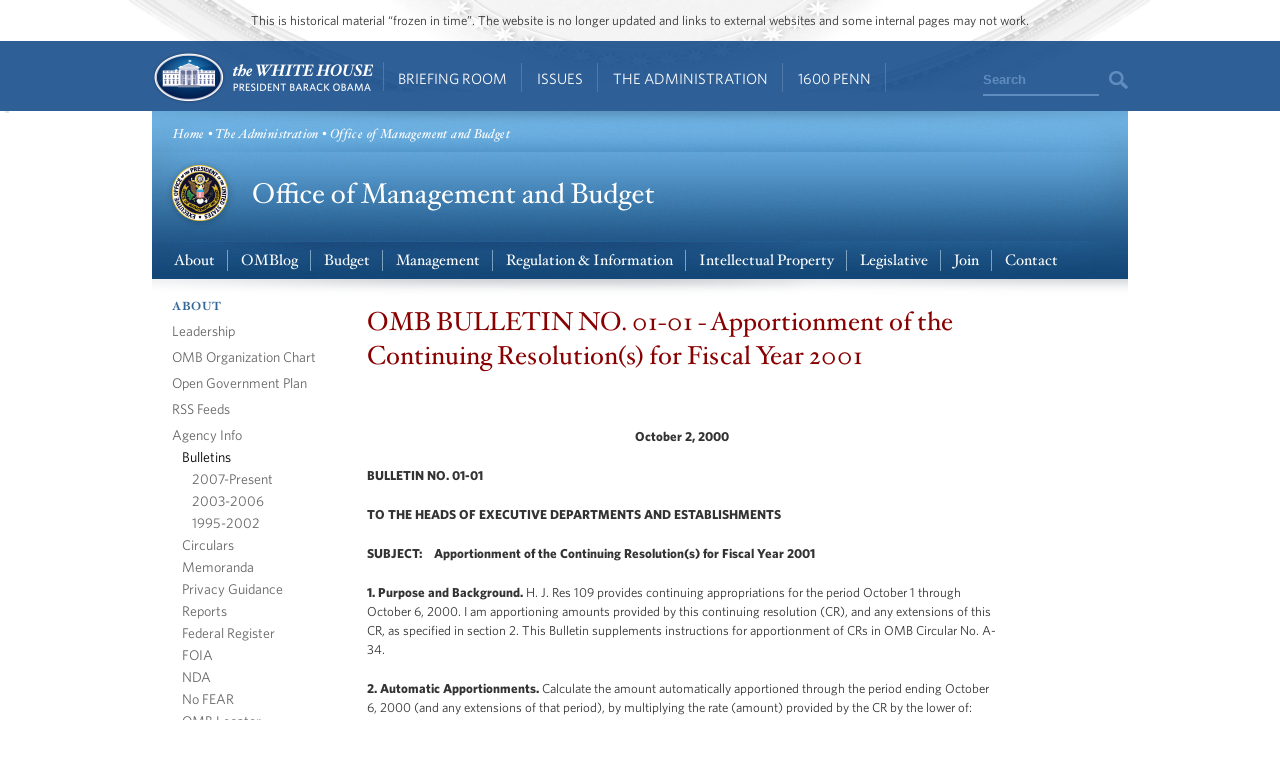

--- FILE ---
content_type: text/html; charset=utf-8
request_url: https://obamawhitehouse.archives.gov/omb/bulletins_b01-01
body_size: 8859
content:

<!DOCTYPE html>
<!--[if lt IE 7]>
<html
  class="no-js lt-ie9 lt-ie8 lt-ie7 no-responsive"
  xmlns="http://www.w3.org/1999/xhtml"
    lang="en"
  dir="ltr"
  prefix="og: http://ogp.me/ns#"
  >
<![endif]-->
<!--[if IE 7]>
<html
  class="no-js lt-ie9 lt-ie8 no-responsive"
  xmlns="http://www.w3.org/1999/xhtml"
    lang="en"
  dir="ltr"
  prefix="og: http://ogp.me/ns#"
  >
<![endif]-->
<!--[if IE 8]>
<html
  class="no-js lt-ie9 no-responsive"
  xmlns="http://www.w3.org/1999/xhtml"
    lang="en"
  dir="ltr"
  prefix="og: http://ogp.me/ns#"
  >
<![endif]-->
<!--[if gt IE 8]><!-->
<html
  class="no-js no-responsive"
  xmlns="http://www.w3.org/1999/xhtml"
    lang="en"
  dir="ltr"
  prefix="og: http://ogp.me/ns#"
  >
<!--<![endif]-->

<head>
<meta http-equiv="Content-Type" content="text/html; charset=utf-8" />
<!-- Google Tag Manager -->
<script>(function(w,d,s,l,i){w[l]=w[l]||[];w[l].push({'gtm.start':
new Date().getTime(),event:'gtm.js'});var f=d.getElementsByTagName(s)[0],
j=d.createElement(s),dl=l!='dataLayer'?'&l='+l:'';j.async=true;j.src=
'https://www.googletagmanager.com/gtm.js?id='+i+dl;f.parentNode.insertBefore(j,f);
})(window,document,'script','dataLayer','GTM-WLMC86');</script>
<!-- End Google Tag Manager -->

  <meta http-equiv="X-UA-Compatible" content="IE=8" />
  <title>OMB BULLETIN NO. 01-01 - Apportionment of the Continuing Resolution(s) for Fiscal Year 2001 | The White House</title>
  <meta name="description" content="" />
  <meta name="keywords" content="" />
    <meta http-equiv="Content-Type" content="text/html; charset=utf-8" />
<link rel="stylesheet" type="text/css" href="/sites/default/modules/custom/masthead/theme/fonts/HCo_fonts.css" />
<script type="text/javascript" src="https://s7.addthis.com/js/250/addthis_widget.js"></script>
<link rel="shortcut icon" href="/sites/default/themes/whitehouse/favicon.ico" type="image/x-icon" />
<meta property="og:site_name" content="The White House" />
<meta property="og:title" content="OMB BULLETIN NO. 01-01 - Apportionment of the Continuing Resolution(s) for Fiscal Year 2001" />
<meta name="description" content="See the President's daily schedule, explore behind-the-scenes photos from inside the White House, and find out all the ways you can engage with the most interactive administration in our country's history." />
<meta property="og:description" content="See the President's daily schedule, explore behind-the-scenes photos from inside the White House, and find out all the ways you can engage with the most interactive administration in our country's history." />
<meta name="abstract" content="See the President's daily schedule, explore behind-the-scenes photos from inside the White House, and find out all the ways you can engage with the most interactive administration in our country's history." />
<meta name="keywords" content="President,Barack Obama,White House,United States of America,44th President,White House history,President Obama,Barck,Barek,Barak,Barrack,Barrak,Obma,Barack" />
<meta property="og:type" content="website" />
<link rel="canonical" href="https://obamawhitehouse.archives.gov/node/15501" />
<meta property="og:url" content="https://obamawhitehouse.archives.gov/node/15501" />
<meta name="revisit-after" content="1 day" />
<meta property="fb:admins" content="100000095507875" />
<link rel="canonical" href="//obamawhitehouse.archives.gov/omb/bulletins_b01-01" />
  <link type="text/css" rel="stylesheet" media="all" href="/sites/default/files/css_injector_13.css?b" />
<link type="text/css" rel="stylesheet" media="all" href="/sites/default/files/advagg_css/css_9fb457ff2a5af44350f0de8c8d417af4_0.css" />
<link type="text/css" rel="stylesheet" media="print" href="/sites/default/files/advagg_css/css_c80a7556daefa3c9ceb02da1734dbf37_0.css" />
  <!--[if gte IE 8]>
  <link type="text/css" rel="stylesheet" media="all" href="/sites/default/themes/whitehouse/css/ie8.css" />
  <![endif]-->
  <!--[if lt IE 8]>
  <link type="text/css" rel="stylesheet" media="all" href="/sites/default/themes/whitehouse/css/ie.css" />
  <![endif]-->
  <script type="text/javascript" src="/sites/default/files/advagg_js/js_4d32f58213f001fa5bd28a6732852128_1.js"></script>
<script type="text/javascript">
<!--//--><![CDATA[//><!--
jQuery.extend(Drupal.settings, {"basePath":"\/","fivestar":{"titleUser":"Your rating: ","titleAverage":"Average: ","feedbackSavingVote":"Saving your vote...","feedbackVoteSaved":"Your vote has been saved.","feedbackDeletingVote":"Deleting your vote...","feedbackVoteDeleted":"Your vote has been deleted."},"updates_newsletter_nid":"61495","automodal":{".automodal":{"autoFit":true,"draggable":true,"width":600,"height":400,"automodalClose":true,"automodalReload":false}},"wh_feedback_form_node":"66319","wh_feedback_form_path":"\/feedback-form","wh_feedback_recaptcha_key":"6LePYwgAAAAAAKFMpElbWkKIuvp-2Iro3yq7fuA3","wh_feedback_use_recaptcha":0,"addthis":{"config_default":{"pubid":"thewhitehouse","data_track_clickback":false,"data_use_cookies":false,"services_exclude":"amenme,spruzer","services_compact":"digg,google_plusone_share,instapaper,linkedin,reddit,stumbleupon","ui_508_compliant":true,"ui_click":true},"share_default":{"url":"https:\/\/wh.gov\/izVdP","templates":{"twitter":"{{title}}: {{url}} @whitehouse"}}},"og":{"group_context":{"nid":"10275","title":"Office of Management and Budget","type":"microsite"}},"CToolsUrlIsAjaxTrusted":{"\/webform\/want-receive-more-great-content":true}});
//--><!]]>
</script>
<script type="text/javascript">
<!--//--><![CDATA[//><!--
addthis_config = Drupal.settings.addthis.config_default; addthis_share = Drupal.settings.addthis.share_default;
//--><!]]>
</script>
  <link rel="alternate" type="application/rss+xml" title="Press Articles RSS" href="/feed/press" />
<link rel="alternate" type="application/rss+xml" title="Blog RSS" href="/feed/blog" />
<link rel="alternate" type="application/rss+xml" title="Photo Gallery RSS" href="/feed/media/photo-gallery" />
<link rel="alternate" type="application/rss+xml" title="Video RSS" href="/feed/media/video-audio" />
</head>

<body id="www-whitehouse-gov" class="whitehouse not-front not-logged-in page-node node-type-page no-sidebars og-context og-context-10275" >
<!-- Google Tag Manager (noscript) -->
<noscript><iframe src="https://www.googletagmanager.com/ns.html?id=GTM-WLMC86"
height="0" width="0" style="display:none;visibility:hidden"></iframe></noscript>
<!-- End Google Tag Manager (noscript) -->

      <div class="skip"><a href="#main-content">Skip to main content</a> | <a href="#sitemap">Skip to footer site map</a>
      </div><!--/skip-->

  
  <header id="header" class="layout-header">

    <div id="header-bar" class="header-bar">
              <div id="header-region">
            <div id="block-masthead-header" class=" block block-masthead block-header block-id-masthead-header clearfix odd">

<div id="masthead-header-text" class="masthead-header-text">This is historical material “frozen in time”. The website is no longer updated and links to external websites and some internal pages may not work.</div>
</div>
        </div>
          </div><!-- /header-bar -->

    <div id="navigation-bar" class="navigation-bar layout-navigation">
      <a  href="#footer-nav" id="menu-trigger" class="menu-trigger main-menu-icon arrow-down">Main Menu</a>
      <div id="navigation-region">
                    <a href="/" class="logo" id="logo" title="Home" rel="home">Home</a>
  <nav id="block-masthead-menu" class="block block-masthead block-navigation block-id-masthead-menu clearfix even">

    
    <ul class=" masthead-menu " id="masthead-menu-menu"><li class="menu-565516 menuparent siblings-count-4 menu-path-node-290336 first  odd "><a href="/briefing-room">Briefing Room</a><div class="mega  child-count-2"><ul class="level-1"><li class="menu-565541 menuparent siblings-count-2 menu-featured two-column mega-section menu-path-menu-item-container-1 first  odd  second-to-last "><span class="menu-featured two-column menu-item-container" tabindex="0">From the News Room</span><ul class="menu-column level-2"><li class="menu-598286 menu-path-obamawhitehousearchivesgov-blog first  odd "><a href="https://obamawhitehouse.archives.gov/blog" title="Read the latest blog posts from 1600 Pennsylvania Ave" class=" has-description"><span class="menu-item-title">Latest News</span> <span class="menu-item-description">Read the latest blog posts from 1600 Pennsylvania Ave</span></a></li>
<li class="menu-565616 menu-path-share-all even "><a href="/share/all" title="Check out the most popular infographics and videos" class=" has-description"><span class="menu-item-title">Share-Worthy</span> <span class="menu-item-description">Check out the most popular infographics and videos</span></a></li>
<li class="menu-565621 menu-path-photogallery odd  last "><a href="/photos" title="View the photo of the day and other galleries" class=" has-description"><span class="menu-item-title">Photos</span> <span class="menu-item-description">View the photo of the day and other galleries</span></a></li>
</ul>
<ul class="menu-column level-2"><li class="menu-598792 menu-path-obamawhitehousearchivesgov-video first  odd "><a href="https://obamawhitehouse.archives.gov/video" title="Watch behind-the-scenes videos and more" class=" has-description"><span class="menu-item-title">Video Gallery</span> <span class="menu-item-description">Watch behind-the-scenes videos and more</span></a></li>
<li class="menu-565631 menu-path-obamawhitehousearchivesgov-live even "><a href="http://obamawhitehouse.archives.gov/live" title="Tune in to White House events and statements as they happen" class=" has-description"><span class="menu-item-title">Live Events</span> <span class="menu-item-description">Tune in to White House events and statements as they happen</span></a></li>
<li class="menu-598291 menu-path-obamawhitehousearchivesgov-performances odd  last "><a href="https://obamawhitehouse.archives.gov/performances" title="See the lineup of artists and performers at the White House" class=" has-description"><span class="menu-item-title">Music & Arts Performances</span> <span class="menu-item-description">See the lineup of artists and performers at the White House</span></a></li>
</ul>
</li>
<li class="menu-565546 menuparent siblings-count-2  mega-section menu-path-menu-item-container-2 even  last "><span class="menu-item-container" tabindex="0">From the Press Office</span><ul class="menu-column level-2"><li class="menu-565641 menu-path-briefing-room-weekly-address first  odd "><a href="/briefing-room/weekly-address">Your Weekly Address</a></li>
<li class="menu-565646 menu-path-briefing-room-speeches-and-remarks even "><a href="/briefing-room/speeches-and-remarks">Speeches &amp; Remarks</a></li>
<li class="menu-565651 menu-path-briefing-room-press-briefings odd "><a href="/briefing-room/press-briefings">Press Briefings</a></li>
<li class="menu-565656 menu-path-briefing-room-statements-and-releases even  last "><a href="/briefing-room/statements-and-releases">Statements &amp; Releases</a></li>
</ul>
<ul class="menu-column level-2"><li class="menu-565661 menu-path-schedule-complete first  odd "><a href="/schedule/complete">White House Schedule</a></li>
<li class="menu-565666 menu-path-briefing-room-presidential-actions even "><a href="/briefing-room/presidential-actions">Presidential Actions</a></li>
<li class="menu-565671 menu-path-node-13402 odd "><a href="/briefing-room/legislation">Legislation</a></li>
<li class="menu-565676 menu-path-node-64 even "><a href="/briefing-room/nominations-and-appointments">Nominations &amp; Appointments</a></li>
<li class="menu-565681 menu-path-obamawhitehousearchivesgov-briefing-room-disclosures odd  last "><a href="https://obamawhitehouse.archives.gov/briefing-room/disclosures">Disclosures</a></li>
</ul>
</li>
</ul>
</div></li>
<li class="menu-565521 menuparent siblings-count-4 menu-path-node-266911 even "><a href="/issues">Issues</a><div class="mega  child-count-4"><ul class="level-1"><li class="menu-565551 menuparent siblings-count-4  mega-section menu-path-menu-item-container-3 menu-featured first  odd "><span class="menu-item-container" tabindex="0">Popular Topics</span><ul class="level-2"><li class="menu-598391 menu-path-obamawhitehousearchivesgov-the-record first  odd "><a href="https://obamawhitehouse.archives.gov/the-record">The Record</a></li>
<li class="menu-598396 menu-path-obamawhitehousearchivesgov-administration-cabinet-exit-memos even "><a href="http://obamawhitehouse.archives.gov/administration/cabinet/exit-memos">Cabinet Exit Memos</a></li>
<li class="menu-598461 menu-path-obamawhitehousearchivesgov-issues-criminal-justice-reform odd "><a href="https://obamawhitehouse.archives.gov/issues/criminal-justice-reform">Criminal Justice Reform</a></li>
<li class="menu-598416 menu-path-obamawhitehousearchivesgov-issues-foreign-policy-cuba even "><a href="https://obamawhitehouse.archives.gov/issues/foreign-policy/cuba">Cuba</a></li>
<li class="menu-565701 menu-path-node-266911 odd  last "><a href="/issues">See All</a></li>
</ul>
</li>
<li class="menu-565556 menuparent siblings-count-4  mega-section menu-path-menu-item-container-4 even "><span class="menu-item-container" tabindex="0">Top Issues</span><ul class="level-2"><li class="menu-592821 menu-path-node-317546 first  odd "><a href="/issues/civil-rights">Civil Rights</a></li>
<li class="menu-582716 menu-path-node-279886 even "><a href="/president-obama-climate-action-plan">Climate Change</a></li>
<li class="menu-565706 menu-path-node-71071 odd "><a href="/node/71071">Economy</a></li>
<li class="menu-565711 menu-path-node-174296 even "><a href="/issues/education">Education</a></li>
<li class="menu-565716 menu-path-node-225741 odd "><a href="/issues/foreign-policy">Foreign Policy</a></li>
<li class="menu-565721 menu-path-obamawhitehousearchivesgov-the-record-health-care even "><a href="https://obamawhitehouse.archives.gov/the-record/health-care">Health Care</a></li>
<li class="menu-565726 menu-path-node-193086 odd "><a href="/issues/immigration">Immigration</a></li>
<li class="menu-598376 menu-path-obamawhitehousearchivesgov-issues-foreign-policy-iran-deal even  last "><a href="https://obamawhitehouse.archives.gov/issues/foreign-policy/iran-deal">Iran Deal</a></li>
</ul>
</li>
<li class="menu-565561 menuparent siblings-count-4  mega-section menu-path-menu-item-container-5 odd  second-to-last "><span class="menu-item-container" tabindex="0">More</span><ul class="level-2"><li class="menu-565736 menu-path-obamawhitehousearchivesgov-issues-defense first  odd "><a href="http://obamawhitehouse.archives.gov/issues/defense">Defense</a></li>
<li class="menu-565741 menu-path-obamawhitehousearchivesgov-issues-disabilities even "><a href="https://obamawhitehouse.archives.gov/issues/disabilities">Disabilities</a></li>
<li class="menu-565746 menu-path-node-26716 odd "><a href="/21stcenturygov">Ethics</a></li>
<li class="menu-565751 menu-path-node-177571 even "><a href="/issues/equal-pay">Equal Pay</a></li>
<li class="menu-565756 menu-path-obamawhitehousearchivesgov-issues-homeland-security odd "><a href="https://obamawhitehouse.archives.gov/issues/homeland-security">Homeland Security</a></li>
<li class="menu-565801 menu-path-obamawhitehousearchivesgov-blog-2016-01-04-live-updates-what-president-doing-keep-guns-out-wrong-hands even "><a href="https://obamawhitehouse.archives.gov/blog/2016/01/04/live-updates-what-president-doing-keep-guns-out-wrong-hands">Reducing Gun Violence</a></li>
<li class="menu-565766 menu-path-node-61819 odd "><a href="/administration/eop/rural-council">Rural</a></li>
<li class="menu-598296 menu-path-obamawhitehousearchivesgov-issues-service even  last "><a href="https://obamawhitehouse.archives.gov/issues/service">Service</a></li>
</ul>
</li>
<li class="menu-582731 menuparent siblings-count-4  mega-section menu-path-menu-item-container-17 even  last "><span class="menu-item-container" tabindex="0">More</span><ul class="level-2"><li class="menu-565776 menu-path-obamawhitehousearchivesgov-issues-seniors-and-social-security first  odd "><a href="https://obamawhitehouse.archives.gov/issues/seniors-and-social-security">Seniors &amp; Social Security</a></li>
<li class="menu-598301 menu-path-obamawhitehousearchivesgov-issues-taxes even "><a href="https://obamawhitehouse.archives.gov/issues/taxes">Taxes</a></li>
<li class="menu-565786 menu-path-obamawhitehousearchivesgov-issues-technology odd "><a href="https://obamawhitehouse.archives.gov/issues/technology">Technology</a></li>
<li class="menu-598306 menu-path-obamawhitehousearchivesgov-issues-economy-trade even "><a href="https://obamawhitehouse.archives.gov/issues/economy/trade">Trade</a></li>
<li class="menu-565791 menu-path-node-167606 odd "><a href="/issues/urban-and-economic-mobility">Urban and Economic Mobility</a></li>
<li class="menu-582736 menu-path-node-294736 even "><a href="/issues/veterans">Veterans</a></li>
<li class="menu-598516 menu-path-obamawhitehousearchivesgov-women odd  last "><a href="https://obamawhitehouse.archives.gov/women">Women</a></li>
</ul>
</li>
</ul>
</div></li>
<li class="menu-565526 menuparent siblings-count-4 menu-path-node-294086 odd  second-to-last "><a href="/administration">The Administration</a><div class="mega  child-count-4"><ul class="level-1"><li class="menu-565566 menuparent siblings-count-4  mega-section menu-path-menu-item-container-6 first  odd "><span class="menu-item-container" tabindex="0">People</span><ul class="level-2"><li class="menu-565811 menu-path-node-107 first  odd "><a href="/administration/president-obama">President Barack Obama</a></li>
<li class="menu-565816 menu-path-node-360106 even "><a href="/vp">Vice President Joe Biden</a></li>
<li class="menu-565821 menu-path-node-111 odd "><a href="/administration/first-lady-michelle-obama">First Lady Michelle Obama</a></li>
<li class="menu-565826 menu-path-node-112 even "><a href="/administration/jill-biden">Dr. Jill Biden</a></li>
<li class="menu-592851 menu-path-obamawhitehousearchivesgov-administration-cabinet odd "><a href="http://obamawhitehouse.archives.gov/administration/cabinet">The Cabinet</a></li>
<li class="menu-565836 menu-path-obamawhitehousearchivesgov-administration-senior-leadership even "><a href="http://obamawhitehouse.archives.gov/administration/senior-leadership">Senior White House Leadership</a></li>
<li class="menu-592861 menu-path-node-116 odd "><a href="/administration/eop">Executive Office of the President</a></li>
<li class="menu-592866 menu-path-node-8848 even  last "><a href="/administration/other-advisory-boards">Other Advisory Boards</a></li>
</ul>
</li>
<li class="menu-565571 menuparent siblings-count-4  mega-section menu-path-menu-item-container-7 even "><span class="menu-item-container" tabindex="0">Executive Offices</span><ul class="level-2"><li class="menu-565841 menu-path-node-10275 first  odd "><a href="/omb">Office of Management and Budget</a></li>
<li class="menu-565851 menu-path-node-7967 even "><a href="/ostp">Office of Science and Technology Policy</a></li>
<li class="menu-565856 menu-path-node-700 odd "><a href="/administration/eop/cea">Council of Economic Advisers</a></li>
<li class="menu-565861 menu-path-node-292 even "><a href="/administration/eop/ceq">Council on Environmental Quality</a></li>
<li class="menu-598126 menu-path-obamawhitehousearchivesgov-administration-eop-nsc- odd "><a href="https://obamawhitehouse.archives.gov/administration/eop/nsc/">National Security Council</a></li>
<li class="menu-565866 menu-path-node-116 even  last "><a href="/administration/eop">See All</a></li>
</ul>
</li>
<li class="menu-565576 menuparent siblings-count-4  mega-section menu-path-menu-item-container-8 odd  second-to-last "><span class="menu-item-container" tabindex="0">Initiatives</span><ul class="level-2"><li class="menu-565871 menu-path-letsmoveobamawhitehousearchivesgov- first  odd "><a href="http://letsmove.obamawhitehouse.archives.gov/">Let&#039;s Move</a></li>
<li class="menu-565876 menu-path-node-33883 even "><a href="/joiningforces">Joining Forces</a></li>
<li class="menu-598136 menu-path-obamawhitehousearchivesgov-reach-higher odd "><a href="https://obamawhitehouse.archives.gov/reach-higher">Reach Higher</a></li>
<li class="menu-598321 menu-path-obamawhitehousearchivesgov-my-brothers-keeper even "><a href="https://obamawhitehouse.archives.gov/my-brothers-keeper">My Brother&#039;s Keeper</a></li>
<li class="menu-598506 menu-path-obamawhitehousearchivesgov-precision-medicine odd  last "><a href="https://obamawhitehouse.archives.gov/precision-medicine">Precision Medicine</a></li>
</ul>
</li>
<li class="menu-565581 menuparent siblings-count-4  mega-section menu-path-menu-item-container-9 even  last "><span class="menu-item-container" tabindex="0">Special Events</span><ul class="level-2"><li class="menu-565891 menu-path-obamawhitehousearchivesgov-sotu first  odd "><a href="http://obamawhitehouse.archives.gov/sotu">State of the Union</a></li>
<li class="menu-598311 menu-path-obamawhitehousearchivesgov-medal-of-freedom even  last "><a href="https://obamawhitehouse.archives.gov/medal-of-freedom">Medal of Freedom</a></li>
</ul>
</li>
</ul>
</div></li>
<li class="menu-565536 menuparent siblings-count-4 menu-path-node-295341 even  last "><a href="/1600">1600 Penn</a><div class="mega  child-count-3"><ul class="level-1"><li class="menu-565596 menuparent siblings-count-3  mega-section menu-path-menu-item-container-12 first  odd "><span class="menu-item-container" tabindex="0">Inside the White House</span><ul class="level-2"><li class="menu-566006 menu-path-node-354641 first  odd "><a href="/about/inside-white-house/west-wing-tour">West Wing Tour</a></li>
<li class="menu-598656 menu-path-node-354981 even "><a href="/about/inside-white-house/eeob-tour">Eisenhower Executive Office Building Tour</a></li>
<li class="menu-566011 menu-path-node-135925 odd "><a href="/about/inside-white-house/video-series">Video Series</a></li>
<li class="menu-566016 menu-path-node-135907 even "><a href="/about/inside-white-house/art">Décor and Art</a></li>
<li class="menu-566021 menu-path-obamawhitehousearchivesgov-holidays odd "><a href="http://obamawhitehouse.archives.gov/holidays">Holidays</a></li>
<li class="menu-566026 menu-path-node-135787 even  last "><a href="/about/inside-white-house">See All</a></li>
</ul>
</li>
<li class="menu-565601 menuparent siblings-count-3  mega-section menu-path-menu-item-container-13 even  second-to-last "><span class="menu-item-container" tabindex="0">History and Grounds</span><ul class="level-2"><li class="menu-566031 menu-path-obamawhitehousearchivesgov-1600-presidents first  odd "><a href="http://obamawhitehouse.archives.gov/1600/presidents">Presidents</a></li>
<li class="menu-566036 menu-path-obamawhitehousearchivesgov-1600-first-ladies even "><a href="http://obamawhitehouse.archives.gov/1600/first-ladies">First Ladies</a></li>
<li class="menu-595376 menu-path-obamawhitehousearchivesgov1600-vp-residence odd "><a href="https://obamawhitehouse.archives.gov//1600/vp-residence">The Vice President&#039;s Residence &amp; Office</a></li>
<li class="menu-595381 menu-path-obamawhitehousearchivesgov-1600-eeob even "><a href="https://obamawhitehouse.archives.gov/1600/eeob">Eisenhower Executive Office Building</a></li>
<li class="menu-595386 menu-path-obamawhitehousearchivesgov-1600-camp-david odd "><a href="https://obamawhitehouse.archives.gov/1600/camp-david">Camp David</a></li>
<li class="menu-595391 menu-path-obamawhitehousearchivesgov-1600-air-force-one even  last "><a href="https://obamawhitehouse.archives.gov/1600/air-force-one">Air Force One</a></li>
</ul>
</li>
<li class="menu-565606 menuparent siblings-count-3  mega-section menu-path-menu-item-container-14 odd  last "><span class="menu-item-container" tabindex="0">Our Government</span><ul class="level-2"><li class="menu-595396 menu-path-obamawhitehousearchivesgov-1600-executive-branch first  odd "><a href="https://obamawhitehouse.archives.gov/1600/executive-branch">The Executive Branch</a></li>
<li class="menu-595401 menu-path-obamawhitehousearchivesgov-1600-legislative-branch even "><a href="https://obamawhitehouse.archives.gov/1600/legislative-branch">The Legislative Branch</a></li>
<li class="menu-595406 menu-path-obamawhitehousearchivesgov-1600-judicial-branch odd "><a href="https://obamawhitehouse.archives.gov/1600/judicial-branch">The Judicial Branch</a></li>
<li class="menu-595411 menu-path-obamawhitehousearchivesgov-1600-constitution even "><a href="https://obamawhitehouse.archives.gov/1600/constitution">The Constitution</a></li>
<li class="menu-595416 menu-path-obamawhitehousearchivesgov-1600-federal-agencies-and-commissions odd "><a href="https://obamawhitehouse.archives.gov/1600/federal-agencies-and-commissions">Federal Agencies &amp; Commissions</a></li>
<li class="menu-595421 menu-path-obamawhitehousearchivesgov-1600-elections-and-voting even "><a href="https://obamawhitehouse.archives.gov/1600/elections-and-voting">Elections &amp; Voting</a></li>
<li class="menu-595426 menu-path-obamawhitehousearchivesgov-1600-state-and-local-government odd "><a href="https://obamawhitehouse.archives.gov/1600/state-and-local-government">State &amp; Local Government</a></li>
<li class="menu-595431 menu-path-obamawhitehousearchivesgov-1600-resources even  last "><a href="https://obamawhitehouse.archives.gov/1600/resources">Resources</a></li>
</ul>
</li>
</ul>
</div></li>
</ul>
    
</nav> <!-- /block -->
  <div id="block-masthead-search" class="mini-search block block-masthead block-navigation block-id-masthead-search clearfix odd">

<div id="usasearch-box">  <form class="search" action="//search.archives.gov/search" accept-charset="UTF-8" method="get"  id="usasearch-form">    <input type="hidden" name="affiliate" id="edit-affiliate-id" value="obamawhitehouse" />    <input type="hidden"  name="form_id" value="usasearch_box" />    <label for="searchbox" class="visuallyhidden">Search</label>    <input class="searchbox" id="searchbox" name="query" type="text"  value="Search" />    <input class="searchbutton" type="submit" value=""/>  </form></div>
</div>
              </div>
    </div> <!-- /navigation -->

  </header> <!-- /header -->

  
  
  
  
  <div id="page" class="clearfix">
    <div id="page-inner" class="center-on-page clearfix">

      
      <span style="position:absolute;"><a name="main-content"></a></span>
    
      <div class="grid-container page-container">

        <div id="control">
                    <div id="wh-admin-bar-region" class="clearfix">
            <div class="tabs clearfix"></div>
                      </div>
        </div> <!-- /control -->
        
            
<div id="microsite" class=" body-text clearfix clear page node-content">
  
  <div class="cp_tile ">  <div id="block-wh_microsite-microsite_header" class="clear-block block block-wh_microsite ">
  <div class="content">
    <div id="breadcrumb-wrapper">
    
    
    <div id="breadcrumb">
  	  <a href="/">Home</a> • <a href="/administration">The Administration</a> • Office of Management and Budget  	</div><!--/breadcrumb--> 
  </div><!--/#breadcrumb wrapper-->
      <div id="ms-title"><a href="/omb"><img src="/sites/default/files/MS-header-omb_0.jpg" alt="Office of Management and Budget" title="Office of Management and Budget" width="976" height="89" /></a></div><!--/#ms title-->
      
    <div id="ms-sub-nav" class="clearfix">
    
    <ul>
                          
                <li>
                
            	  
        <a href="/omb/organization">About</a></li>
                
                <li>
                
            	  
        <a href="/omb/blog">OMBlog</a></li>
                
                <li>
                
            	  
        <a href="/omb/budget">Budget</a></li>
                
                <li>
                
            	  
        <a href="/omb/management">Management</a></li>
                
                <li>
                
            	  
        <a href="/omb/oira">Regulation &amp; Information</a></li>
                
                <li>
                
            	  
        <a href="/omb/intellectualproperty">Intellectual Property</a></li>
                
                <li>
                
            	  
        <a href="/omb/legislative-affairs">Legislative</a></li>
                
                <li>
                
            	  
        <a href="/omb/recruitment_default">Join</a></li>
                
                <li class="last">
                
            	  
        <a href="/omb/contact">Contact</a></li>
          
    </ul>
  </div><!--/#ms sub nav-->
  </div>
</div>
</div>  <div id="edge-under-top-no-left"></div><!--/#edge under blue-->
  
    
  <div id="left-nav">
    <div class="cp_tile ">  <div id="block-wh_microsite-microsite_subnav" class="clear-block block block-wh_microsite ">
  <div class="content">
  <h2><a href="/omb/organization">About</a></h2>

    <ul>
        <li>
    <a href="/omb/organization_office">Leadership</a>
    
    </li>
        <li>
    <a href="http://obamawhitehouse.archives.gov/sites/default/files/omb/assets/about_omb/omb_org_chart_0.pdf">OMB Organization Chart</a>
    
    </li>
        <li>
    <a href="/omb/open">Open Government Plan</a>
    
    </li>
        <li>
    <a href="/omb/rss_default">RSS Feeds</a>
    
    </li>
        <li>
    <a href="/omb/agency/default">Agency Info</a>
          <ul>
                  <li><a href="/omb/bulletins_default" class="active">Bulletins</a>                          <ul>
                                  <li><a href="/omb/bulletins_default">2007-Present</a></li>
                                  <li><a href="/omb/bulletins_index2003-2005">2003-2006</a></li>
                                  <li><a href="/omb/bulletins_index1995-2002">1995-2002</a></li>
                              </ul>
                      </li>
                  <li><a href="/omb/circulars_default">Circulars</a>                      </li>
                  <li><a href="/omb/memoranda_default">Memoranda</a>                      </li>
                  <li><a href="/omb/privacy_default">Privacy Guidance</a>                      </li>
                  <li><a href="/omb/reports_default">Reports</a>                      </li>
                  <li><a href="/omb/fedreg_default">Federal Register</a>                      </li>
                  <li><a href="/omb/foia_default">FOIA</a>                      </li>
                  <li><a href="/omb/nda">NDA</a>                      </li>
                  <li><a href="/omb/no_fear_default">No FEAR</a>                      </li>
                  <li><a href="/omb/gils_gils-top">OMB Locator</a>                      </li>
              </ul>
    
    </li>
      </ul>
  </div>
</div>
</div>  
  </div><!--#left nav-->
    
  <div id="content" >
  
      
  	<h1 property="dc:title">OMB BULLETIN NO. 01-01 - Apportionment of the Continuing Resolution(s) for Fiscal Year 2001</h1>
  
            <div id="omblegacy"><!-- BEGIN -->
<p><span><br />
</span></p>
<p align="center"><span><b>October 2, 2000</b></span></p>
<p><span><b><strong>BULLETIN NO. 01-01</strong></b></span></p>
<strong>
<p><span><b>TO THE HEADS OF EXECUTIVE DEPARTMENTS AND ESTABLISHMENTS</b></span></p>
</strong>
<p><span><b><strong>SUBJECT:</strong> &nbsp;&nbsp;&nbsp;Apportionment of the Continuing Resolution(s) for Fiscal Year 2001</b></span></p>
<p><span><strong>1. Purpose and Background. </strong>H. J. Res 109 provides continuing appropriations for the period October 1 through October 6, 2000. I am apportioning amounts provided by this continuing resolution (CR), and any extensions of this CR, as specified in section 2. This Bulletin supplements instructions for apportionment of CRs in OMB Circular No. A-34.</span></p>
<p><span><strong>2. Automatic Apportionments.</strong> Calculate the amount automatically apportioned through the period ending October 6, 2000 (and any extensions of that period), by multiplying the rate (amount) provided by the CR by the lower of:</span></p>
<ul>
    <li><span>the percentage of the year covered by the CR; or, </span></li>
    <li><span>the historical seasonal rate of obligations for the period of the year covered by the CR.</span></li>
</ul>
<dd><span>See the Attachment to this Bulletin for more detailed instructions on calculating the amount automatically apportioned.</span></dd><dd><span>Under an automatic apportionment, all of the footnotes and conditions placed on the prior year apportionment remain in effect.</span></dd><dd><span>The CR expires on midnight on Friday, October 6, 2000. </span>
<p>&nbsp;</p>
<p><span><strong>3. Written Apportionments.</strong> If a program requires an amount different from the total amount automatically apportioned, you must request a written apportionment.</span></p>
<p><span><strong>Jacob J. Lew</strong><br />
<em>Director</em></span></p>
<p><span>Attachment</span></p>
<p><hr />
</p>
<center><span class="bigger"><strong>Calculating the Automatic Apportionment</strong></span> </center>
<p>&nbsp;</p>
<p><span>Calculate the amount automatically apportioned through the period ending October 6, 2000 (and any extensions of that period) by multiplying the <strong>rate (amount) provided by the CR</strong> by the lower of:</span></p>
<ul>
    <li><span>the <strong>percentage of the year</strong> covered by the CR, or </span></li>
    <li><span>the <strong>historical seasonal rate</strong> of obligations for the period of the year covered by the CR.</span></li>
</ul>
<p><span>1. <strong>What is the rate (amount) provided by the CR?</strong> The rate (amount) provided by the CR could be one of the following <em>annual</em> amounts:</span></p>
<ul>
    <li><span>the <em>current rate</em>, calculated as follows: </span>
    <ul>
        <li><span>take the net amount enacted in FY 2000, i.e., add any supplemental appropriations and subtract any rescissions; and</span></li>
        <li><span>add the unobligated balance carried forward to FY 2000 (if any);</span></li>
    </ul>
    </li>
    <li><span>the amount in the President's <em>budget request</em>; or </span></li>
    <li><span>the rate of operations<em> not exceeding the current rate</em>, calculated as follows: </span>
    <ul>
        <li><span>take the net amount enacted in FY 2000, i.e., add any supplemental appropriations and subtract any rescissions; </span></li>
        <li><span>add the unobligated balance carried forward to FY 2000 (if any), and </span></li>
        <li><span>subtract the unobligated balance at the end of FY 2000 (if any).</span></li>
    </ul>
    </li>
</ul>
<p><span>2. <strong>Which of the annual amounts do I use?</strong> </span></p>
<table class="ombtable" cellpadding="3" border="1">
    <tbody>
        <tr valign="top">
            <td><span><strong><span class="small">If</span></strong></span></td>
            <td><span><strong><span class="small">Then use</span></strong></span></td>
        </tr>
        <tr valign="top">
            <td><span class="small">The project or activity meets <b>all</b> the following criteria: </span>
            <ul>
                <li><span class="small">zero funded in the Act passed by both houses by October 1 or is zero funded in the Act passed by the one house by October&nbsp;1;</span></li>
                <li><span class="small">included in the President's budget request; and</span></li>
                <li><span class="small">was conducted in FY 2000</span></li>
            </ul>
            </td>
            <td><span class="small">FY 2000 (the <em>current rate</em>) </span></td>
        </tr>
        <tr valign="top">
            <td><span class="small">The projects and activities are <b>for decennial census programs</b> that would be funded under the heading `Bureau of the Census, Periodic Censuses and Programs' in the Departments of Commerce, Justice, and State, the Judiciary, and Related Agencies Appropriations Act, 2001</span></td>
            <td><span class="small">The amount in the President's <em>budget request</em></span></td>
        </tr>
        <tr valign="top">
            <td><span class="small">All other cases</span></td>
            <td><span class="small">The rate of operations<em> not exceeding the current rate.</em></span></td>
        </tr>
    </tbody>
</table>
<!-- END --></dd></div>

<!-- AddThis Button BEGIN -->  
<!-- AddThis Button END -->




  </div><!--/#content--->

    
  
</div>  

              </div>

      <span style="position:absolute"><a name="sitemap"></a></span>
      <div class="clear"></div>

    </div><!--/page-inner-->

    <div id="footer" class="clearfix clear">
        <div id="block-footer-iframe" class="clear-block block block-footer ">
  <div class="content"><iframe src="https://obamawhitehouse.archives.gov/embeds/footer" scrolling="no" seamless="seamless"></iframe></div>
</div>
          </div><!--/#footer-->

  </div><!--/page-->

  <script type="text/javascript">
<!--//--><![CDATA[//><!--
var aid = "obamawhitehouse"; var script = document.createElement("script"); script.type = "text/javascript"; script.src = "https://search.usa.gov/javascripts/stats.js"; document.getElementsByTagName("head")[0].appendChild(script);
//--><!]]>
</script>
    <div id="block-nodeblock-93157" class="clear-block block block-nodeblock ">
  <div class="content"><script type="text/javascript">
$(document).ready(function(){
$('#block-wh_microsite-microsite_header #edit-submit-1').attr('src' , '/sites/default/themes/whitehouse/img/buttons/btn-search-blue.png');
$('#block-wh_microsite-microsite_header #edit-submit').attr('src' , '/sites/default/themes/whitehouse/img/buttons/btn-search-blue.png');
});
</script></div>
</div>

  
</body>
</html>
